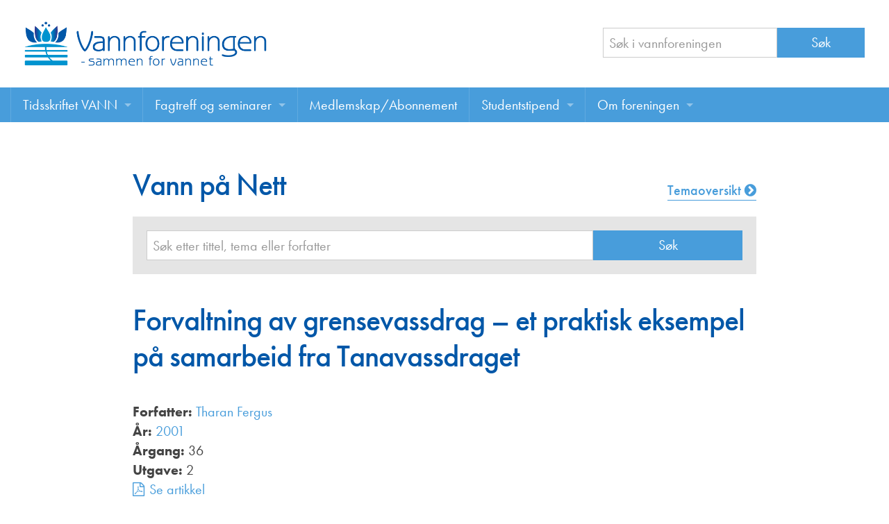

--- FILE ---
content_type: text/html; charset=UTF-8
request_url: https://vannforeningen.no/dokumentarkiv/forvaltning-av-grensevassdrag-et-praktisk-eksempel-pa-samarbeid-fra-tanavassdraget/
body_size: 7815
content:
<!doctype html>
<html class="no-js" lang="nb-NO" >
	<head>
		<meta charset="utf-8" />
		<meta name="viewport" content="width=device-width, initial-scale=1.0" />

		<link rel="icon" href="https://vannforeningen.no/wp-content/themes/FoundationPress/assets/img/icons/favicon.ico" type="image/x-icon">
		<link rel="apple-touch-icon-precomposed" sizes="144x144" href="https://vannforeningen.no/wp-content/themes/FoundationPress/assets/img/icons/apple-touch-icon-144x144-precomposed.png">
		<link rel="apple-touch-icon-precomposed" sizes="114x114" href="https://vannforeningen.no/wp-content/themes/FoundationPress/assets/img/icons/apple-touch-icon-114x114-precomposed.png">
		<link rel="apple-touch-icon-precomposed" sizes="72x72" href="https://vannforeningen.no/wp-content/themes/FoundationPress/assets/img/icons/apple-touch-icon-72x72-precomposed.png">
		<link rel="apple-touch-icon-precomposed" href="https://vannforeningen.no/wp-content/themes/FoundationPress/assets/img/icons/apple-touch-icon-precomposed.png">

        <script src="//use.typekit.net/gzj2vps.js"></script>
        <script>try{Typekit.load();}catch(e){}</script>

		<meta name='robots' content='index, follow, max-image-preview:large, max-snippet:-1, max-video-preview:-1' />

	<!-- This site is optimized with the Yoast SEO plugin v26.7 - https://yoast.com/wordpress/plugins/seo/ -->
	<title>Forvaltning av grensevassdrag - et praktisk eksempel på samarbeid fra Tanavassdraget - Vannforeningen</title>
	<link rel="canonical" href="https://vannforeningen.no/dokumentarkiv/forvaltning-av-grensevassdrag-et-praktisk-eksempel-pa-samarbeid-fra-tanavassdraget/" />
	<meta property="og:locale" content="nb_NO" />
	<meta property="og:type" content="article" />
	<meta property="og:title" content="Forvaltning av grensevassdrag - et praktisk eksempel på samarbeid fra Tanavassdraget - Vannforeningen" />
	<meta property="og:url" content="https://vannforeningen.no/dokumentarkiv/forvaltning-av-grensevassdrag-et-praktisk-eksempel-pa-samarbeid-fra-tanavassdraget/" />
	<meta property="og:site_name" content="Vannforeningen" />
	<meta property="article:publisher" content="https://www.facebook.com/vannforeningen" />
	<meta name="twitter:card" content="summary_large_image" />
	<script type="application/ld+json" class="yoast-schema-graph">{"@context":"https://schema.org","@graph":[{"@type":"WebPage","@id":"https://vannforeningen.no/dokumentarkiv/forvaltning-av-grensevassdrag-et-praktisk-eksempel-pa-samarbeid-fra-tanavassdraget/","url":"https://vannforeningen.no/dokumentarkiv/forvaltning-av-grensevassdrag-et-praktisk-eksempel-pa-samarbeid-fra-tanavassdraget/","name":"Forvaltning av grensevassdrag - et praktisk eksempel på samarbeid fra Tanavassdraget - Vannforeningen","isPartOf":{"@id":"https://vannforeningen.no/#website"},"datePublished":"2000-12-31T23:00:00+00:00","breadcrumb":{"@id":"https://vannforeningen.no/dokumentarkiv/forvaltning-av-grensevassdrag-et-praktisk-eksempel-pa-samarbeid-fra-tanavassdraget/#breadcrumb"},"inLanguage":"nb-NO","potentialAction":[{"@type":"ReadAction","target":["https://vannforeningen.no/dokumentarkiv/forvaltning-av-grensevassdrag-et-praktisk-eksempel-pa-samarbeid-fra-tanavassdraget/"]}]},{"@type":"BreadcrumbList","@id":"https://vannforeningen.no/dokumentarkiv/forvaltning-av-grensevassdrag-et-praktisk-eksempel-pa-samarbeid-fra-tanavassdraget/#breadcrumb","itemListElement":[{"@type":"ListItem","position":1,"name":"Hjem","item":"https://vannforeningen.no/"},{"@type":"ListItem","position":2,"name":"Vann på nett","item":"https://vannforeningen.no/dokumentarkiv/"},{"@type":"ListItem","position":3,"name":"Forvaltning av grensevassdrag &#8211; et praktisk eksempel på samarbeid fra Tanavassdraget"}]},{"@type":"WebSite","@id":"https://vannforeningen.no/#website","url":"https://vannforeningen.no/","name":"Vannforeningen","description":"","publisher":{"@id":"https://vannforeningen.no/#organization"},"potentialAction":[{"@type":"SearchAction","target":{"@type":"EntryPoint","urlTemplate":"https://vannforeningen.no/?s={search_term_string}"},"query-input":{"@type":"PropertyValueSpecification","valueRequired":true,"valueName":"search_term_string"}}],"inLanguage":"nb-NO"},{"@type":"Organization","@id":"https://vannforeningen.no/#organization","name":"Vannforeningen","url":"https://vannforeningen.no/","logo":{"@type":"ImageObject","inLanguage":"nb-NO","@id":"https://vannforeningen.no/#/schema/logo/image/","url":"https://vannforeningen.no/wp-content/uploads/2023/04/NV-logo-stor.jpg","contentUrl":"https://vannforeningen.no/wp-content/uploads/2023/04/NV-logo-stor.jpg","width":1158,"height":316,"caption":"Vannforeningen"},"image":{"@id":"https://vannforeningen.no/#/schema/logo/image/"},"sameAs":["https://www.facebook.com/vannforeningen"]}]}</script>
	<!-- / Yoast SEO plugin. -->


<link rel='dns-prefetch' href='//ajax.googleapis.com' />
<link rel="alternate" title="oEmbed (JSON)" type="application/json+oembed" href="https://vannforeningen.no/wp-json/oembed/1.0/embed?url=https%3A%2F%2Fvannforeningen.no%2Fdokumentarkiv%2Fforvaltning-av-grensevassdrag-et-praktisk-eksempel-pa-samarbeid-fra-tanavassdraget%2F" />
<link rel="alternate" title="oEmbed (XML)" type="text/xml+oembed" href="https://vannforeningen.no/wp-json/oembed/1.0/embed?url=https%3A%2F%2Fvannforeningen.no%2Fdokumentarkiv%2Fforvaltning-av-grensevassdrag-et-praktisk-eksempel-pa-samarbeid-fra-tanavassdraget%2F&#038;format=xml" />
<style id='wp-img-auto-sizes-contain-inline-css' type='text/css'>
img:is([sizes=auto i],[sizes^="auto," i]){contain-intrinsic-size:3000px 1500px}
/*# sourceURL=wp-img-auto-sizes-contain-inline-css */
</style>
<style id='wp-block-library-inline-css' type='text/css'>
:root{--wp-block-synced-color:#7a00df;--wp-block-synced-color--rgb:122,0,223;--wp-bound-block-color:var(--wp-block-synced-color);--wp-editor-canvas-background:#ddd;--wp-admin-theme-color:#007cba;--wp-admin-theme-color--rgb:0,124,186;--wp-admin-theme-color-darker-10:#006ba1;--wp-admin-theme-color-darker-10--rgb:0,107,160.5;--wp-admin-theme-color-darker-20:#005a87;--wp-admin-theme-color-darker-20--rgb:0,90,135;--wp-admin-border-width-focus:2px}@media (min-resolution:192dpi){:root{--wp-admin-border-width-focus:1.5px}}.wp-element-button{cursor:pointer}:root .has-very-light-gray-background-color{background-color:#eee}:root .has-very-dark-gray-background-color{background-color:#313131}:root .has-very-light-gray-color{color:#eee}:root .has-very-dark-gray-color{color:#313131}:root .has-vivid-green-cyan-to-vivid-cyan-blue-gradient-background{background:linear-gradient(135deg,#00d084,#0693e3)}:root .has-purple-crush-gradient-background{background:linear-gradient(135deg,#34e2e4,#4721fb 50%,#ab1dfe)}:root .has-hazy-dawn-gradient-background{background:linear-gradient(135deg,#faaca8,#dad0ec)}:root .has-subdued-olive-gradient-background{background:linear-gradient(135deg,#fafae1,#67a671)}:root .has-atomic-cream-gradient-background{background:linear-gradient(135deg,#fdd79a,#004a59)}:root .has-nightshade-gradient-background{background:linear-gradient(135deg,#330968,#31cdcf)}:root .has-midnight-gradient-background{background:linear-gradient(135deg,#020381,#2874fc)}:root{--wp--preset--font-size--normal:16px;--wp--preset--font-size--huge:42px}.has-regular-font-size{font-size:1em}.has-larger-font-size{font-size:2.625em}.has-normal-font-size{font-size:var(--wp--preset--font-size--normal)}.has-huge-font-size{font-size:var(--wp--preset--font-size--huge)}.has-text-align-center{text-align:center}.has-text-align-left{text-align:left}.has-text-align-right{text-align:right}.has-fit-text{white-space:nowrap!important}#end-resizable-editor-section{display:none}.aligncenter{clear:both}.items-justified-left{justify-content:flex-start}.items-justified-center{justify-content:center}.items-justified-right{justify-content:flex-end}.items-justified-space-between{justify-content:space-between}.screen-reader-text{border:0;clip-path:inset(50%);height:1px;margin:-1px;overflow:hidden;padding:0;position:absolute;width:1px;word-wrap:normal!important}.screen-reader-text:focus{background-color:#ddd;clip-path:none;color:#444;display:block;font-size:1em;height:auto;left:5px;line-height:normal;padding:15px 23px 14px;text-decoration:none;top:5px;width:auto;z-index:100000}html :where(.has-border-color){border-style:solid}html :where([style*=border-top-color]){border-top-style:solid}html :where([style*=border-right-color]){border-right-style:solid}html :where([style*=border-bottom-color]){border-bottom-style:solid}html :where([style*=border-left-color]){border-left-style:solid}html :where([style*=border-width]){border-style:solid}html :where([style*=border-top-width]){border-top-style:solid}html :where([style*=border-right-width]){border-right-style:solid}html :where([style*=border-bottom-width]){border-bottom-style:solid}html :where([style*=border-left-width]){border-left-style:solid}html :where(img[class*=wp-image-]){height:auto;max-width:100%}:where(figure){margin:0 0 1em}html :where(.is-position-sticky){--wp-admin--admin-bar--position-offset:var(--wp-admin--admin-bar--height,0px)}@media screen and (max-width:600px){html :where(.is-position-sticky){--wp-admin--admin-bar--position-offset:0px}}

/*# sourceURL=wp-block-library-inline-css */
</style><style id='global-styles-inline-css' type='text/css'>
:root{--wp--preset--aspect-ratio--square: 1;--wp--preset--aspect-ratio--4-3: 4/3;--wp--preset--aspect-ratio--3-4: 3/4;--wp--preset--aspect-ratio--3-2: 3/2;--wp--preset--aspect-ratio--2-3: 2/3;--wp--preset--aspect-ratio--16-9: 16/9;--wp--preset--aspect-ratio--9-16: 9/16;--wp--preset--color--black: #000000;--wp--preset--color--cyan-bluish-gray: #abb8c3;--wp--preset--color--white: #ffffff;--wp--preset--color--pale-pink: #f78da7;--wp--preset--color--vivid-red: #cf2e2e;--wp--preset--color--luminous-vivid-orange: #ff6900;--wp--preset--color--luminous-vivid-amber: #fcb900;--wp--preset--color--light-green-cyan: #7bdcb5;--wp--preset--color--vivid-green-cyan: #00d084;--wp--preset--color--pale-cyan-blue: #8ed1fc;--wp--preset--color--vivid-cyan-blue: #0693e3;--wp--preset--color--vivid-purple: #9b51e0;--wp--preset--gradient--vivid-cyan-blue-to-vivid-purple: linear-gradient(135deg,rgb(6,147,227) 0%,rgb(155,81,224) 100%);--wp--preset--gradient--light-green-cyan-to-vivid-green-cyan: linear-gradient(135deg,rgb(122,220,180) 0%,rgb(0,208,130) 100%);--wp--preset--gradient--luminous-vivid-amber-to-luminous-vivid-orange: linear-gradient(135deg,rgb(252,185,0) 0%,rgb(255,105,0) 100%);--wp--preset--gradient--luminous-vivid-orange-to-vivid-red: linear-gradient(135deg,rgb(255,105,0) 0%,rgb(207,46,46) 100%);--wp--preset--gradient--very-light-gray-to-cyan-bluish-gray: linear-gradient(135deg,rgb(238,238,238) 0%,rgb(169,184,195) 100%);--wp--preset--gradient--cool-to-warm-spectrum: linear-gradient(135deg,rgb(74,234,220) 0%,rgb(151,120,209) 20%,rgb(207,42,186) 40%,rgb(238,44,130) 60%,rgb(251,105,98) 80%,rgb(254,248,76) 100%);--wp--preset--gradient--blush-light-purple: linear-gradient(135deg,rgb(255,206,236) 0%,rgb(152,150,240) 100%);--wp--preset--gradient--blush-bordeaux: linear-gradient(135deg,rgb(254,205,165) 0%,rgb(254,45,45) 50%,rgb(107,0,62) 100%);--wp--preset--gradient--luminous-dusk: linear-gradient(135deg,rgb(255,203,112) 0%,rgb(199,81,192) 50%,rgb(65,88,208) 100%);--wp--preset--gradient--pale-ocean: linear-gradient(135deg,rgb(255,245,203) 0%,rgb(182,227,212) 50%,rgb(51,167,181) 100%);--wp--preset--gradient--electric-grass: linear-gradient(135deg,rgb(202,248,128) 0%,rgb(113,206,126) 100%);--wp--preset--gradient--midnight: linear-gradient(135deg,rgb(2,3,129) 0%,rgb(40,116,252) 100%);--wp--preset--font-size--small: 13px;--wp--preset--font-size--medium: 20px;--wp--preset--font-size--large: 36px;--wp--preset--font-size--x-large: 42px;--wp--preset--spacing--20: 0.44rem;--wp--preset--spacing--30: 0.67rem;--wp--preset--spacing--40: 1rem;--wp--preset--spacing--50: 1.5rem;--wp--preset--spacing--60: 2.25rem;--wp--preset--spacing--70: 3.38rem;--wp--preset--spacing--80: 5.06rem;--wp--preset--shadow--natural: 6px 6px 9px rgba(0, 0, 0, 0.2);--wp--preset--shadow--deep: 12px 12px 50px rgba(0, 0, 0, 0.4);--wp--preset--shadow--sharp: 6px 6px 0px rgba(0, 0, 0, 0.2);--wp--preset--shadow--outlined: 6px 6px 0px -3px rgb(255, 255, 255), 6px 6px rgb(0, 0, 0);--wp--preset--shadow--crisp: 6px 6px 0px rgb(0, 0, 0);}:where(.is-layout-flex){gap: 0.5em;}:where(.is-layout-grid){gap: 0.5em;}body .is-layout-flex{display: flex;}.is-layout-flex{flex-wrap: wrap;align-items: center;}.is-layout-flex > :is(*, div){margin: 0;}body .is-layout-grid{display: grid;}.is-layout-grid > :is(*, div){margin: 0;}:where(.wp-block-columns.is-layout-flex){gap: 2em;}:where(.wp-block-columns.is-layout-grid){gap: 2em;}:where(.wp-block-post-template.is-layout-flex){gap: 1.25em;}:where(.wp-block-post-template.is-layout-grid){gap: 1.25em;}.has-black-color{color: var(--wp--preset--color--black) !important;}.has-cyan-bluish-gray-color{color: var(--wp--preset--color--cyan-bluish-gray) !important;}.has-white-color{color: var(--wp--preset--color--white) !important;}.has-pale-pink-color{color: var(--wp--preset--color--pale-pink) !important;}.has-vivid-red-color{color: var(--wp--preset--color--vivid-red) !important;}.has-luminous-vivid-orange-color{color: var(--wp--preset--color--luminous-vivid-orange) !important;}.has-luminous-vivid-amber-color{color: var(--wp--preset--color--luminous-vivid-amber) !important;}.has-light-green-cyan-color{color: var(--wp--preset--color--light-green-cyan) !important;}.has-vivid-green-cyan-color{color: var(--wp--preset--color--vivid-green-cyan) !important;}.has-pale-cyan-blue-color{color: var(--wp--preset--color--pale-cyan-blue) !important;}.has-vivid-cyan-blue-color{color: var(--wp--preset--color--vivid-cyan-blue) !important;}.has-vivid-purple-color{color: var(--wp--preset--color--vivid-purple) !important;}.has-black-background-color{background-color: var(--wp--preset--color--black) !important;}.has-cyan-bluish-gray-background-color{background-color: var(--wp--preset--color--cyan-bluish-gray) !important;}.has-white-background-color{background-color: var(--wp--preset--color--white) !important;}.has-pale-pink-background-color{background-color: var(--wp--preset--color--pale-pink) !important;}.has-vivid-red-background-color{background-color: var(--wp--preset--color--vivid-red) !important;}.has-luminous-vivid-orange-background-color{background-color: var(--wp--preset--color--luminous-vivid-orange) !important;}.has-luminous-vivid-amber-background-color{background-color: var(--wp--preset--color--luminous-vivid-amber) !important;}.has-light-green-cyan-background-color{background-color: var(--wp--preset--color--light-green-cyan) !important;}.has-vivid-green-cyan-background-color{background-color: var(--wp--preset--color--vivid-green-cyan) !important;}.has-pale-cyan-blue-background-color{background-color: var(--wp--preset--color--pale-cyan-blue) !important;}.has-vivid-cyan-blue-background-color{background-color: var(--wp--preset--color--vivid-cyan-blue) !important;}.has-vivid-purple-background-color{background-color: var(--wp--preset--color--vivid-purple) !important;}.has-black-border-color{border-color: var(--wp--preset--color--black) !important;}.has-cyan-bluish-gray-border-color{border-color: var(--wp--preset--color--cyan-bluish-gray) !important;}.has-white-border-color{border-color: var(--wp--preset--color--white) !important;}.has-pale-pink-border-color{border-color: var(--wp--preset--color--pale-pink) !important;}.has-vivid-red-border-color{border-color: var(--wp--preset--color--vivid-red) !important;}.has-luminous-vivid-orange-border-color{border-color: var(--wp--preset--color--luminous-vivid-orange) !important;}.has-luminous-vivid-amber-border-color{border-color: var(--wp--preset--color--luminous-vivid-amber) !important;}.has-light-green-cyan-border-color{border-color: var(--wp--preset--color--light-green-cyan) !important;}.has-vivid-green-cyan-border-color{border-color: var(--wp--preset--color--vivid-green-cyan) !important;}.has-pale-cyan-blue-border-color{border-color: var(--wp--preset--color--pale-cyan-blue) !important;}.has-vivid-cyan-blue-border-color{border-color: var(--wp--preset--color--vivid-cyan-blue) !important;}.has-vivid-purple-border-color{border-color: var(--wp--preset--color--vivid-purple) !important;}.has-vivid-cyan-blue-to-vivid-purple-gradient-background{background: var(--wp--preset--gradient--vivid-cyan-blue-to-vivid-purple) !important;}.has-light-green-cyan-to-vivid-green-cyan-gradient-background{background: var(--wp--preset--gradient--light-green-cyan-to-vivid-green-cyan) !important;}.has-luminous-vivid-amber-to-luminous-vivid-orange-gradient-background{background: var(--wp--preset--gradient--luminous-vivid-amber-to-luminous-vivid-orange) !important;}.has-luminous-vivid-orange-to-vivid-red-gradient-background{background: var(--wp--preset--gradient--luminous-vivid-orange-to-vivid-red) !important;}.has-very-light-gray-to-cyan-bluish-gray-gradient-background{background: var(--wp--preset--gradient--very-light-gray-to-cyan-bluish-gray) !important;}.has-cool-to-warm-spectrum-gradient-background{background: var(--wp--preset--gradient--cool-to-warm-spectrum) !important;}.has-blush-light-purple-gradient-background{background: var(--wp--preset--gradient--blush-light-purple) !important;}.has-blush-bordeaux-gradient-background{background: var(--wp--preset--gradient--blush-bordeaux) !important;}.has-luminous-dusk-gradient-background{background: var(--wp--preset--gradient--luminous-dusk) !important;}.has-pale-ocean-gradient-background{background: var(--wp--preset--gradient--pale-ocean) !important;}.has-electric-grass-gradient-background{background: var(--wp--preset--gradient--electric-grass) !important;}.has-midnight-gradient-background{background: var(--wp--preset--gradient--midnight) !important;}.has-small-font-size{font-size: var(--wp--preset--font-size--small) !important;}.has-medium-font-size{font-size: var(--wp--preset--font-size--medium) !important;}.has-large-font-size{font-size: var(--wp--preset--font-size--large) !important;}.has-x-large-font-size{font-size: var(--wp--preset--font-size--x-large) !important;}
/*# sourceURL=global-styles-inline-css */
</style>

<style id='classic-theme-styles-inline-css' type='text/css'>
/*! This file is auto-generated */
.wp-block-button__link{color:#fff;background-color:#32373c;border-radius:9999px;box-shadow:none;text-decoration:none;padding:calc(.667em + 2px) calc(1.333em + 2px);font-size:1.125em}.wp-block-file__button{background:#32373c;color:#fff;text-decoration:none}
/*# sourceURL=/wp-includes/css/classic-themes.min.css */
</style>
<link rel='stylesheet' id='main-stylesheet-css' href='https://vannforeningen.no/wp-content/themes/FoundationPress/css/foundation.css?v=002' type='text/css' media='all' />
<script type="text/javascript" src="//ajax.googleapis.com/ajax/libs/jquery/2.2.4/jquery.min.js" id="jquery-js"></script>
<script type="text/javascript" src="https://vannforeningen.no/wp-content/themes/FoundationPress/js/vendor/modernizr.js" id="modernizr-js"></script>
<script type="text/javascript" src="https://vannforeningen.no/wp-content/themes/FoundationPress/js/vendor/fastclick.js" id="fastclick-js"></script>
<link rel="https://api.w.org/" href="https://vannforeningen.no/wp-json/" />		<style type="text/css" id="wp-custom-css">
			.wpforms-container {
    --wpforms-field-size-font-size: 1rem;
    --wpforms-label-size-sublabel-font-size:.9rem;
}
div.wpforms-container-full .wpforms-form .wpforms-field-divider h3 {
	padding-top:0;
	margin-bottom:0;
}

div.wpforms-container-full .wpforms-field-label {
    font-size: 1rem;
    font-weight: 500;
}
label.wpforms-field-label-inline {
    font-size: 1rem!important;
}
div.wpforms-container-full .wpforms-form em.wpforms-error {
	font-size:.9rem;
}

div.wpforms-container-full .wpforms-form .wpforms-field-divider {
    border:none;    
}

.entry-content a {
    text-decoration: underline;
    text-underline-offset: 0.2em;
    text-decoration-thickness: 1.5px;
}

.tekna-rss__tag {
    height: 25px;
}		</style>
				<!-- google analytics -->
		<script>
			(function(i,s,o,g,r,a,m){i['GoogleAnalyticsObject']=r;i[r]=i[r]||function(){
						(i[r].q=i[r].q||[]).push(arguments)},i[r].l=1*new Date();a=s.createElement(o),
					m=s.getElementsByTagName(o)[0];a.async=1;a.src=g;m.parentNode.insertBefore(a,m)
			})(window,document,'script','https://www.google-analytics.com/analytics.js','ga');

			ga('create', 'UA-20049773-8', 'auto');
			ga('send', 'pageview');

		</script>

	</head>
	<body class="wp-singular dokumentarkiv-template-default single single-dokumentarkiv postid-12366 wp-theme-FoundationPress">



		
	<div class="off-canvas-wrap" data-offcanvas>
	<div class="inner-wrap">
	
	
    <!--otr-->
        <div class="row">
            <div class="large-12 columns">
                <header class="header">

					<div class="row">
						<div class="medium-7 large-8 columns">
							<div class="header__logo"><a href="https://vannforeningen.no"><img src="https://vannforeningen.no/wp-content/themes/FoundationPress/assets/img/logo-vannforeningen.png" alt=""></a></div></div>
						<div class="medium-5 large-4 columns">
							<div class="header__search">
								<form role="search" method="get" id="searchform" action="https://vannforeningen.no/">
	<div class="row collapse">
				<div class="small-8 columns">
			
            <input type="text" value="" name="s" id="s" placeholder="Søk i vannforeningen">

		</div>
				<div class="small-4 columns">
			<input type="submit" id="searchsubmit" value="Søk" class="prefix button">
		</div>
			</div>
</form>
							</div>
						</div>
					</div>

                </header>

            </div>
        </div>



	<nav class="tab-bar">
		<section class="left-small">
			<a class="left-off-canvas-toggle menu-icon" href="#"><span></span></a>
		</section>
		<section class="middle tab-bar-section">

			<h1 class="title">
				Vannforeningen			</h1>

		</section>
	</nav>

	<aside class="left-off-canvas-menu" aria-hidden="true">
    <ul id="menu-toppmeny" class="off-canvas-list"><li id="menu-item-6912" class="menu-item menu-item-type-post_type menu-item-object-page menu-item-has-children has-submenu menu-item-6912"><a href="https://vannforeningen.no/tidsskriftet-vann/">Tidsskriftet VANN</a>
<ul class="left-submenu">
<li class="back"><a href="#">Tilbake</a></li>
	<li id="menu-item-15583" class="menu-item menu-item-type-post_type menu-item-object-page menu-item-15583"><a href="https://vannforeningen.no/tidsskriftet-vann/">Tidsskriftet VANN</a></li>
	<li id="menu-item-20457" class="menu-item menu-item-type-post_type menu-item-object-page menu-item-20457"><a href="https://vannforeningen.no/les-vann-digitalt-her/">Les VANN digitalt her</a></li>
	<li id="menu-item-758" class="menu-item menu-item-type-custom menu-item-object-custom menu-item-758"><a href="/dokumentarkiv/">VANN på nett</a></li>
	<li id="menu-item-14721" class="menu-item menu-item-type-post_type menu-item-object-page menu-item-14721"><a href="https://vannforeningen.no/tidsskriftet-vann/skriv-i-bladet-vann/">Retningslinjer for skriving i VANN</a></li>
	<li id="menu-item-3826" class="menu-item menu-item-type-post_type menu-item-object-page menu-item-3826"><a href="https://vannforeningen.no/tidsskriftet-vann/annonsering/">Annonsering</a></li>
	<li id="menu-item-14759" class="menu-item menu-item-type-post_type menu-item-object-page menu-item-14759"><a href="https://vannforeningen.no/tidsskriftet-vann/annonsorer/">Annonsører</a></li>
	<li id="menu-item-14781" class="menu-item menu-item-type-post_type menu-item-object-page menu-item-14781"><a href="https://vannforeningen.no/tidsskriftet-vann/redaksjonskomite/">Redaksjonskomité</a></li>
</ul>
</li>
<li id="menu-item-3823" class="menu-item menu-item-type-post_type menu-item-object-page menu-item-has-children has-submenu menu-item-3823"><a href="https://vannforeningen.no/fagtreff-seminarer/">Fagtreff og seminarer</a>
<ul class="left-submenu">
<li class="back"><a href="#">Tilbake</a></li>
	<li id="menu-item-15582" class="menu-item menu-item-type-post_type menu-item-object-page menu-item-15582"><a href="https://vannforeningen.no/fagtreff-seminarer/">Fagtreff og seminarer</a></li>
	<li id="menu-item-17747" class="menu-item menu-item-type-custom menu-item-object-custom menu-item-17747"><a href="/foredrag/">Foredrag</a></li>
</ul>
</li>
<li id="menu-item-20142" class="menu-item menu-item-type-post_type menu-item-object-page menu-item-20142"><a href="https://vannforeningen.no/medlemskap-abonnement/">Medlemskap/Abonnement</a></li>
<li id="menu-item-3827" class="menu-item menu-item-type-post_type menu-item-object-page menu-item-has-children has-submenu menu-item-3827"><a href="https://vannforeningen.no/studentstipend/">Studentstipend</a>
<ul class="left-submenu">
<li class="back"><a href="#">Tilbake</a></li>
	<li id="menu-item-21381" class="menu-item menu-item-type-post_type menu-item-object-page menu-item-21381"><a href="https://vannforeningen.no/om-studentstipend/">Søke om studentstipend</a></li>
	<li id="menu-item-20257" class="menu-item menu-item-type-post_type menu-item-object-page menu-item-20257"><a href="https://vannforeningen.no/studentrapporter/">Studentrapporter</a></li>
</ul>
</li>
<li id="menu-item-3825" class="menu-item menu-item-type-post_type menu-item-object-page menu-item-has-children has-submenu menu-item-3825"><a href="https://vannforeningen.no/om-foreningen/">Om foreningen</a>
<ul class="left-submenu">
<li class="back"><a href="#">Tilbake</a></li>
	<li id="menu-item-15581" class="menu-item menu-item-type-post_type menu-item-object-page menu-item-15581"><a href="https://vannforeningen.no/om-foreningen/">Om foreningen</a></li>
	<li id="menu-item-17238" class="menu-item menu-item-type-post_type menu-item-object-page menu-item-17238"><a href="https://vannforeningen.no/about-us/">About us</a></li>
	<li id="menu-item-14735" class="menu-item menu-item-type-post_type menu-item-object-page menu-item-14735"><a href="https://vannforeningen.no/om-foreningen/vannprisen/">Vannprisen</a></li>
	<li id="menu-item-15073" class="menu-item menu-item-type-post_type menu-item-object-page menu-item-15073"><a href="https://vannforeningen.no/styret/">Styret</a></li>
	<li id="menu-item-15115" class="menu-item menu-item-type-post_type menu-item-object-page menu-item-15115"><a href="https://vannforeningen.no/om-foreningen/komiteer/">Komiteer</a></li>
	<li id="menu-item-18767" class="menu-item menu-item-type-post_type menu-item-object-page menu-item-18767"><a href="https://vannforeningen.no/om-foreningen/juniorvannprisen/">Juniorvannprisen</a></li>
	<li id="menu-item-14749" class="menu-item menu-item-type-post_type menu-item-object-page menu-item-14749"><a href="https://vannforeningen.no/om-foreningen/kontakt-oss/">Kontakt oss</a></li>
</ul>
</li>
</ul></aside>
	<div class="top-bar-container contain-to-grid show-for-medium-up">
    <nav class="top-bar" data-topbar role="navigation">
        <!--ul class="title-area">
            <li class="name">
                <h1><a href="https://vannforeningen.no">Vannforeningen</a></h1>
            </li>
        </ul-->
        <section class="top-bar-section">
            <ul id="menu-toppmeny-1" class="top-bar-menu left"><li class="divider"></li><li class="menu-item menu-item-type-post_type menu-item-object-page menu-item-has-children has-dropdown menu-item-6912"><a href="https://vannforeningen.no/tidsskriftet-vann/">Tidsskriftet VANN</a>
<ul class="sub-menu dropdown">
	<li class="menu-item menu-item-type-post_type menu-item-object-page menu-item-15583"><a href="https://vannforeningen.no/tidsskriftet-vann/">Tidsskriftet VANN</a></li>
	<li class="menu-item menu-item-type-post_type menu-item-object-page menu-item-20457"><a href="https://vannforeningen.no/les-vann-digitalt-her/">Les VANN digitalt her</a></li>
	<li class="menu-item menu-item-type-custom menu-item-object-custom menu-item-758"><a href="/dokumentarkiv/">VANN på nett</a></li>
	<li class="menu-item menu-item-type-post_type menu-item-object-page menu-item-14721"><a href="https://vannforeningen.no/tidsskriftet-vann/skriv-i-bladet-vann/">Retningslinjer for skriving i VANN</a></li>
	<li class="menu-item menu-item-type-post_type menu-item-object-page menu-item-3826"><a href="https://vannforeningen.no/tidsskriftet-vann/annonsering/">Annonsering</a></li>
	<li class="menu-item menu-item-type-post_type menu-item-object-page menu-item-14759"><a href="https://vannforeningen.no/tidsskriftet-vann/annonsorer/">Annonsører</a></li>
	<li class="menu-item menu-item-type-post_type menu-item-object-page menu-item-14781"><a href="https://vannforeningen.no/tidsskriftet-vann/redaksjonskomite/">Redaksjonskomité</a></li>
</ul>
</li>
<li class="divider"></li><li class="menu-item menu-item-type-post_type menu-item-object-page menu-item-has-children has-dropdown menu-item-3823"><a href="https://vannforeningen.no/fagtreff-seminarer/">Fagtreff og seminarer</a>
<ul class="sub-menu dropdown">
	<li class="menu-item menu-item-type-post_type menu-item-object-page menu-item-15582"><a href="https://vannforeningen.no/fagtreff-seminarer/">Fagtreff og seminarer</a></li>
	<li class="menu-item menu-item-type-custom menu-item-object-custom menu-item-17747"><a href="/foredrag/">Foredrag</a></li>
</ul>
</li>
<li class="divider"></li><li class="menu-item menu-item-type-post_type menu-item-object-page menu-item-20142"><a href="https://vannforeningen.no/medlemskap-abonnement/">Medlemskap/Abonnement</a></li>
<li class="divider"></li><li class="menu-item menu-item-type-post_type menu-item-object-page menu-item-has-children has-dropdown menu-item-3827"><a href="https://vannforeningen.no/studentstipend/">Studentstipend</a>
<ul class="sub-menu dropdown">
	<li class="menu-item menu-item-type-post_type menu-item-object-page menu-item-21381"><a href="https://vannforeningen.no/om-studentstipend/">Søke om studentstipend</a></li>
	<li class="menu-item menu-item-type-post_type menu-item-object-page menu-item-20257"><a href="https://vannforeningen.no/studentrapporter/">Studentrapporter</a></li>
</ul>
</li>
<li class="divider"></li><li class="menu-item menu-item-type-post_type menu-item-object-page menu-item-has-children has-dropdown menu-item-3825"><a href="https://vannforeningen.no/om-foreningen/">Om foreningen</a>
<ul class="sub-menu dropdown">
	<li class="menu-item menu-item-type-post_type menu-item-object-page menu-item-15581"><a href="https://vannforeningen.no/om-foreningen/">Om foreningen</a></li>
	<li class="menu-item menu-item-type-post_type menu-item-object-page menu-item-17238"><a href="https://vannforeningen.no/about-us/">About us</a></li>
	<li class="menu-item menu-item-type-post_type menu-item-object-page menu-item-14735"><a href="https://vannforeningen.no/om-foreningen/vannprisen/">Vannprisen</a></li>
	<li class="menu-item menu-item-type-post_type menu-item-object-page menu-item-15073"><a href="https://vannforeningen.no/styret/">Styret</a></li>
	<li class="menu-item menu-item-type-post_type menu-item-object-page menu-item-15115"><a href="https://vannforeningen.no/om-foreningen/komiteer/">Komiteer</a></li>
	<li class="menu-item menu-item-type-post_type menu-item-object-page menu-item-18767"><a href="https://vannforeningen.no/om-foreningen/juniorvannprisen/">Juniorvannprisen</a></li>
	<li class="menu-item menu-item-type-post_type menu-item-object-page menu-item-14749"><a href="https://vannforeningen.no/om-foreningen/kontakt-oss/">Kontakt oss</a></li>
</ul>
</li>
</ul>                    </section>
    </nav>
</div>
<section class="container" role="document">
	
<div class="row">

    <div class="dokarkiv-detaljer small-12 large-9 large-centered columns" role="main">

        
<div class="row">
	<div class="medium-8 columns"><h1>Vann på Nett</h1></div>
	<div class="medium-4 columns">
		<a href="/tema" class="link__special link__special--right">Temaoversikt <i class="fa fa-chevron-circle-right"></i></a>
	</div>
</div>



<div class="search-form__advanced">
	<form role="search" method="get" id="searchform" action="https://vannforeningen.no/">
		<div class="row collapse">
						<div class="small-9 columns">
				<input type="text" value="" name="s" id="s" placeholder="Søk etter tittel, tema eller forfatter">

								<input type="hidden" name="post_type" value="dokumentarkiv">


			</div>
						<div class="small-3 columns">
				<input type="submit" id="searchsubmit" value="Søk" class="prefix button">
			</div>
					</div>
	</form>
</div>

        
                    <article class="post-12366 dokumentarkiv type-dokumentarkiv status-publish hentry forfatter-tharan-fergus aarstall-1193 tema-forvaltning-av-vannressurser" id="post-12366">
                <header>
                    <h1 class="entry-title">Forvaltning av grensevassdrag &#8211; et praktisk eksempel på samarbeid fra Tanavassdraget</h1>

                </header>
                                <div class="entry-content">
                                    </div>

                <strong>Forfatter:</strong> <a href="https://vannforeningen.no/forfatter/tharan-fergus/" rel="tag">Tharan Fergus</a> <br>
                <strong>År:</strong> <a href="https://vannforeningen.no/aarstall/2001/" rel="tag">2001</a> <br>


                                    <strong>Årgang:</strong> 36 <br>
                                    <strong>Utgave:</strong> 2 <br>
                                    <div class="doc-details-publikasjon"><a href="/wp-content/uploads/2015/06/2001_30616.pdf">Se artikkel</a></div>
                
                
                <span class="dokarkiv-liste__tema"><strong>Tema:</strong>
                    <a href='https://vannforeningen.no/tema/forvaltning-av-vannressurser/'>Forvaltning av vannressurser</a><span>,</span>                 </span>


                <footer>
                                        <p></p>
                </footer>

            </article>
        
        
    </div>

	</div>

</section>
<footer class="footer nav__goto-sensor">
    <div class="row">
                <article id="text-3" class="large-4 columns widget widget_text"><h6>Norsk vannforening, sekretariatet</h6>			<div class="textwidget"><p>
  </strong>Att: Tekna, Postboks 2312 Solli, 0201 OSLO<br>
Tlf: 22 94 75 00<br>
E-post: <a href="/cdn-cgi/l/email-protection#a8d8c7dbdce8dec9c6c6cec7dacdc6c1c6cfcdc686c6c7"><span class="__cf_email__" data-cfemail="0f7f607c7b4f796e616169607d6a616661686a61216160">[email&#160;protected]</span></a></p></div>
		</article><article id="custom_html-3" class="widget_text large-4 columns widget widget_custom_html"><h6>Følg oss på sosiale medier</h6><div class="textwidget custom-html-widget"><div><a href="https://www.facebook.com/vannforeningen" target="_blank"><i class="fa fa-facebook-official"></i> Facebook</a></div>
<div><a href="https://www.youtube.com/channel/UCB6y0_dD3-onJ8ghoVZiDFQ" target="_blank"><i class="fa fa-youtube"></i> Youtube</a></div>
<div><a href="https://www.instagram.com/norsk_vannforening/" target="_blank"><i class="fa fa-instagram"></i> Instagram</a></div>
<div><a href="https://www.https://www.linkedin.com/in/norsk-vannforening-b72a32141/" target="_blank"><i class="fa fa-linkedin"></i> LinkedIn</a></div></div></article>        
    </div>
</footer>

<a href="#" class="go-top"><i class="fa fa-chevron-up"></i></a>

<a class="exit-off-canvas"></a>

</div>
</div>
<script data-cfasync="false" src="/cdn-cgi/scripts/5c5dd728/cloudflare-static/email-decode.min.js"></script><script type="speculationrules">
{"prefetch":[{"source":"document","where":{"and":[{"href_matches":"/*"},{"not":{"href_matches":["/wp-*.php","/wp-admin/*","/wp-content/uploads/*","/wp-content/*","/wp-content/plugins/*","/wp-content/themes/FoundationPress/*","/*\\?(.+)"]}},{"not":{"selector_matches":"a[rel~=\"nofollow\"]"}},{"not":{"selector_matches":".no-prefetch, .no-prefetch a"}}]},"eagerness":"conservative"}]}
</script>
<script type="text/javascript" src="https://vannforeningen.no/wp-content/themes/FoundationPress/js/foundation.js" id="foundation-js"></script>
<script defer src="https://static.cloudflareinsights.com/beacon.min.js/vcd15cbe7772f49c399c6a5babf22c1241717689176015" integrity="sha512-ZpsOmlRQV6y907TI0dKBHq9Md29nnaEIPlkf84rnaERnq6zvWvPUqr2ft8M1aS28oN72PdrCzSjY4U6VaAw1EQ==" data-cf-beacon='{"version":"2024.11.0","token":"5c053da4d0bc42bd8782afd4fc427a90","r":1,"server_timing":{"name":{"cfCacheStatus":true,"cfEdge":true,"cfExtPri":true,"cfL4":true,"cfOrigin":true,"cfSpeedBrain":true},"location_startswith":null}}' crossorigin="anonymous"></script>
</body>
</html>